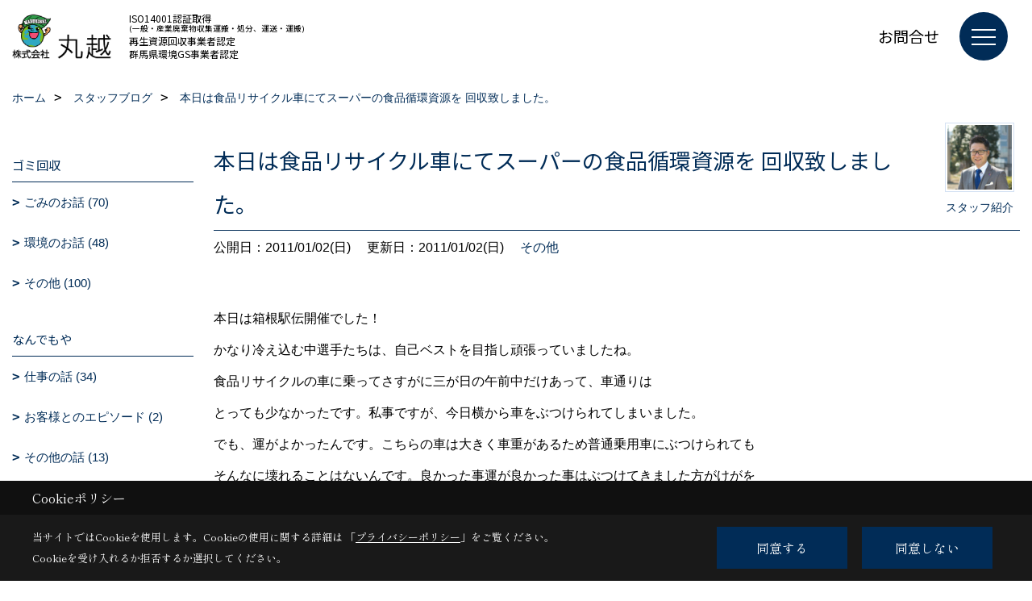

--- FILE ---
content_type: text/html; charset=UTF-8
request_url: https://www.n-marukoshi.com/co_diary/DeP20110102160114.html
body_size: 10891
content:
<!DOCTYPE html>
<html lang="ja">
<head prefix="og: http://ogp.me/ns# fb: http://ogp.me/ns/fb# article: http://ogp.me/ns/article#">
<script>if(self != top){window['ga-disable-G-3RHL0BWBMP'] = true;top.location=self.location;}</script>


<script>(function(w,d,s,l,i){w[l]=w[l]||[];w[l].push({'gtm.start':
new Date().getTime(),event:'gtm.js'});var f=d.getElementsByTagName(s)[0],
j=d.createElement(s),dl=l!='dataLayer'?'&l='+l:'';j.async=true;j.src=
'https://www.googletagmanager.com/gtm.js?id='+i+dl;f.parentNode.insertBefore(j,f);
})(window,document,'script','dataLayer','GTM-WFV3KF');</script>

<meta http-equiv="Content-Type" content="text/html; charset=utf-8">
<base href="https://www.n-marukoshi.com/">
<title>本日は食品リサイクル車にてスーパーの食品循環資源を
回収致しました。 群馬で不用品回収・ゴミ回収・産業廃棄物処理を扱う丸越のブログ</title>

<meta name="viewport" content="width=device-width,initial-scale=1">
<meta http-equiv="X-UA-Compatible" content="IE=edge">
<meta http-equiv="Expires" content="14400">
<meta name="format-detection" content="telephone=no">
<meta name="keywords" content="本日は食品リサイクル車にてスーパーの食品循環資源を
回収致しました。,ブログ,群馬,不用品回収,産業廃棄物処理,便利屋,訪問介護.丸越">
<meta name="description" content="本日は食品リサイクル車にてスーパーの食品循環資源を
回収致しました。 群馬の便利屋「丸越」のブログです。不用品回収、産業廃棄物処理の他、草刈り・害虫駆除、水回りのメンテナンスから、遺品整理・引越し・訪問介護など、様々な雑用・雑務の代行を承っております。">

<meta name="SKYPE_TOOLBAR" content="SKYPE_TOOLBAR_PARSER_COMPATIBLE">
<meta name="apple-mobile-web-app-title" content="株式会社 丸越">
<meta property="og:type" content="article" />
<meta property="og:url" content="https://www.n-marukoshi.com/co_diary/DeP20110102160114.html" />
<meta property="og:title" content="本日は食品リサイクル車にてスーパーの食品循環資源を
回収致しました。 群馬で不用品回収・ゴミ回収・産業廃棄物処理を扱う丸越のブログ" />
<meta property="og:description" content="本日は食品リサイクル車にてスーパーの食品循環資源を
回収致しました。 群馬の便利屋「丸越」のブログです。不用品回収、産業廃棄物処理の他、草刈り・害虫駆除、水回りのメンテナンスから、遺品整理・引越し・訪問介護など、様々な雑用・雑務の代行を承っております。" />
<meta property="og:image" content="https://www.n-marukoshi.com/assets/img/amp-default.png" />
<meta property="og:site_name" content="群馬で不用品回収・ゴミ回収・産業廃棄物処理などのご相談は丸越へ" />
<meta property="og:locale" content="ja_JP" />
<meta name="twitter:card" content="summary" />



<link rel="canonical" href="https://www.n-marukoshi.com/co_diary/DeP20110102160114.html">



<link rel="stylesheet" href="css/base.css?v=202601150146">
<link rel="stylesheet" href="assets/templates/css/site_design.css?v=202601150146">

<link rel="stylesheet" href="assets/css/swiper.min.css">
<link rel="stylesheet" href="css/as_co.css?202601150146">

<link rel="preconnect" href="https://fonts.googleapis.com">
<link rel="preconnect" href="https://fonts.gstatic.com" crossorigin>
<link href="https://fonts.googleapis.com/css2?family=Noto+Sans+JP&family=Shippori+Mincho&display=swap" rel="stylesheet">

<link rel="icon" href="https://www.n-marukoshi.com/favicon.ico">
<link rel="apple-touch-icon" href="https://www.n-marukoshi.com/assets/img/apple-touch-icon.png">

<script src="assets/js/jquery-2.2.4.min.js"></script>
<script defer>document.addEventListener('DOMContentLoaded', function(){const imagesDom = document.querySelectorAll('.rte_area img, .lazy img');imagesDom.forEach(img => {const width = img.getAttribute('width');const height = img.getAttribute('height');if (width && height) {img.style.aspectRatio = `${width} / ${height}`;}img.dataset.layzr = img.src;img.src = 'assets/img/blank.gif';});
});</script>


<script type="application/ld+json">{"@context": "http://schema.org","@type": "Organization","name": "株式会社 丸越","url": "https://www.n-marukoshi.com/","logo": "https://www.n-marukoshi.com/./assets/article_image_save/VOG20240926193730.png","image": "","address": {"@type": "PostalAddress","postalCode": "371-0032","addressCountry": "JP","addressRegion": "群馬県","addressLocality": "前橋市","streetAddress": "若宮町3-10-13"}}</script><script type="application/ld+json">{"@context": "http://schema.org","@type": "Article","headline": "本日は食品リサイクル車にてスーパーの食品循環資源を
回収致しました。 群馬で不用品回収・ゴミ回収・産業廃棄物処理を扱う丸越のブログ","url": "https://www.n-marukoshi.com/co_diary/DeP20110102160114.html","description": "本日は食品リサイクル車にてスーパーの食品循環資源を
回収致しました。 群馬の便利屋「丸越」のブログです。不用品回収、産業廃棄物処理の他、草刈り・害虫駆除、水回りのメンテナンスから、遺品整理・引越し・訪問介護など、様々な雑用・雑務の代行を承っております。","datePublished": "2011-01-02","dateModified": "2011-01-02","author": {"@type": "Organization","name": "株式会社 丸越"}}</script>
</head>

<body id="page57" class="normal">
<noscript><iframe src="https://www.googletagmanager.com/ns.html?id=GTM-WFV3KF" height="0" width="0" style="display:none;visibility:hidden"></iframe></noscript>
<a id="top" name="top"></a>

<header id="mainHeader" class="wbg">
<section id="header">

<div class="logo">
<a href="https://www.n-marukoshi.com/" id="logo"><img src="./assets/article_image_save/VOG20240926193730.png" alt="株式会社 丸越" width="400" height="185"></a>
<ul class="certification wf1">
<li>ISO14001認証取得<span>(一般・産業廃棄物収集運搬・処分、運送・運搬)</span></li>
<li>再生資源回収事業者認定</li>
<li>群馬県環境GS事業者認定</li>
</ul>
</div>
<div id="headBtns">
<ul class="flx">

<li class="btn02"><a class="wf1" href="toiawase/index.html" id="header_menu02">お問合せ</a></li>



</ul>
</div>
<div id="spbtn" class="spbtn bg"><div class="menu-button"><span class="tbn wbg"></span><span class="mbn wbg"></span><span class="bbn wbg"></span></div></div>
</section>

<nav id="navi">
<div class="inner">
<div class="navi">
<div id="gn1"><div class="bbc smn wf1">私たちについて</div><ul><li><a class="bc wf1" id="menu会社概要・沿革" href="co_navi/UaF20160614143745-14.html">・会社概要・沿革</a></li><li><a class="bc wf1" id="menu丸越の歩み" href="co_navi/wqv20160614143803-15.html">・丸越の歩み</a></li><li><a class="bc wf1" id="menu業務案内" href="co_navi/ZhN20160614143843-138.html">・業務案内</a></li><li><a class="bc wf1" id="menu対応可能エリア・アクセス" href="co_navi/IJO20160615184757-139.html">・対応可能エリア・アクセス</a></li><li><a class="bc wf1" id="menuブログ" href="co_diary.html">・ブログ</a></li><li><a class="bc wf1" id="menuよくあるご質問Q&A" href="co_navi/c/13/158/">・よくあるご質問Q&A</a></li><li><a class="bc wf1" id="menuスタッフ紹介" href="co_staff.html">・スタッフ紹介</a></li><li><a class="bc wf1" id="menu保有資格・許可" href="co_navi/phC20160614143901-141.html">・保有資格・許可</a></li><li><a class="bc wf1" id="menuプライバシーポリシー" href="co_navi/MNT20160614143911-142.html">・プライバシーポリシー</a></li><li><a class="bc wf1" id="menuリクルート" href="recruit/">・リクルート</a></li><li><a class="bc wf1" id="menuリンク集" href="co_navi/Ect20160616153552-152.html">・リンク集</a></li></ul></div><div id="gn2"><div class="bbc smn wf1">LINEで見積り依頼</div><ul><li><a class="bc wf1" id="menuLINEで見積り依頼" href="co_navi/16f6b687682f7cc325f6c93d3e82f765-209.html">・LINEで見積り依頼</a></li></ul></div><div id="gn3"><div class="bbc smn wf1">不要品回収</div><ul><li><a class="bc wf1" id="menu料金" href="co_navi/nEu20160614143346-112.html">・料金</a></li><li><a class="bc wf1" id="menu家庭の不用品" href="co_navi/SLh20160614143354-113.html">・家庭の不用品</a></li><li><a class="bc wf1" id="menu不用品回収ビフォーアフター" href="co_photo/c/174/175/">・不用品回収ビフォーアフター</a></li><li><a class="bc wf1" id="menu飲食店関係のゴミ" href="co_navi/Lno20160614143412-115.html">・飲食店関係のゴミ</a></li><li><a class="bc wf1" id="menu企業・コンビニ・工場関係のゴミ" href="co_navi/4b603d2124e8bd0b2365353dbf3ff672-116.html">・企業・コンビニ・工場関係のゴミ</a></li><li><a class="bc wf1" id="menu知っておきたいゴミの話" href="co_navi/Fxc20160614143433-117.html">・知っておきたいゴミの話</a></li><li><a class="bc wf1" id="menu丸越のゴミ収集の特徴" href="co_navi/Zup20160614143446-118.html">・丸越のゴミ収集の特徴</a></li><li><a class="bc wf1" id="menuプロフェッショナル丸越　「ゴミ収集」編" href="co_navi/HvI20160614143456-119.html">・プロフェッショナル丸越　「ゴミ収集」編</a></li><li><a class="bc wf1" id="menuお客様インタビュー" href="co_navi/SGi20160614143506-120.html">・お客様インタビュー</a></li></ul></div><div id="gn4"><div class="bbc smn wf1">遺品整理</div><ul><li><a class="bc wf1" id="menu遺品整理" href="co_navi/xch20160614143524-122.html">・遺品整理</a></li></ul></div><div id="gn5"><div class="bbc smn wf1">暮らしお手伝い</div><ul><li><a class="bc wf1" id="menu料金" href="co_navi/iBX20160614143532-125.html">・料金</a></li><li><a class="bc wf1" id="menu引越し・運送" href="co_navi/OgA20160614143541-126.html">・引越し・運送</a></li><li><a class="bc wf1" id="menuハウスクリーニング" href="co_navi/ojt20160614143549-127.html">・ハウスクリーニング</a></li><li><a class="bc wf1" id="menu暮らし廻り全般" href="co_navi/qfK20160614143558-128.html">・暮らし廻り全般</a></li><li><a class="bc wf1" id="menu便利屋、どこで選ぶ？" href="co_navi/zej20160614143615-129.html">・便利屋、どこで選ぶ？</a></li><li><a class="bc wf1" id="menuプロフェッショナル丸越　「なんでもや」編" href="co_navi/c/124/130/">・プロフェッショナル丸越　「なんでもや」編</a></li><li><a class="bc wf1" id="menuお客様インタビュー" href="co_navi/reX20160614143641-131.html">・お客様インタビュー</a></li></ul></div><div id="gn6"><div class="bbc smn wf1">訪問介護</div><ul><li><a class="bc wf1" id="menu料金" href="co_navi/XsE20160614143658-133.html">・料金</a></li><li><a class="bc wf1" id="menu訪問介護" href="co_navi/jqI20160614143719-135.html">・訪問介護</a></li><li><a class="bc wf1" id="menu介護タクシー" href="co_navi/WSG20160614143727-136.html">・介護タクシー</a></li><li><a class="bc wf1" id="menu丸越の介護" href="co_navi/TnZ20160614143737-137.html">・丸越の介護</a></li></ul></div><div id="gn7"><div class="bbc smn wf1">実績</div><ul><li><a class="bc wf1" id="menuビフォーアフター" href="co_photo.html">・ビフォーアフター</a></li><li><a class="bc wf1" id="menuお客様の声 一覧" href="co_visit.html">・お客様の声 一覧</a></li></ul></div>
</div>

<div class="infoBox">
<div class="btn">
<ul>
<li class="btn01"><a class="wf1 wbc bg"  href="toiawase/index.html" id="btn_menu01">お問合せ</a></li>
<li class="btn02"><a class="wf1 wbc sbg" href="co_navi/4b603d2124e8bd0b2365353dbf3ff672-144.html" id="btn_menu02">はじめての方へ</a></li>

</ul>
</div>
<div class="tel wf1 fwb">tel.<a href="tel:027-231-0709" id="menu_tel">027-231-0709</a></div>
<div class="info">[営業時間]　8:30～17:30<br>[定休日]　年中無休</div>
<aside class="snsBox">
<ul class="flx">
<li><a href="https://www.facebook.com/%E6%A0%AA%E5%BC%8F%E4%BC%9A%E7%A4%BE-%E4%B8%B8%E8%B6%8A-337410046372566/" target="_blank"><img src="./assets/article_image_save/OZu20241028102139r.png" alt="Facebook" width="30" height="30"></a></li></ul>
</aside>

</div>
</div>
</nav>

</header>


<main id="wrapper">
<article>


<section id="contents" class="clf">


<div id="breadCrumbs" class="clearfix">
<ul itemscope itemtype="http://schema.org/BreadcrumbList">
<li itemprop="itemListElement" itemscope itemtype="http://schema.org/ListItem"><a href="https://www.n-marukoshi.com/" itemprop="item"><span itemprop="name">ホーム</span></a><meta itemprop="position" content="1" /></li>
<li itemprop="itemListElement" itemscope itemtype="http://schema.org/ListItem"><a href="https://www.n-marukoshi.com/co_diary.html" itemprop="item"><span itemprop="name">スタッフブログ</span></a><meta itemprop="position" content="2" /></li>
<li itemprop="itemListElement" itemscope itemtype="http://schema.org/ListItem"><a href="/co_diary/DeP20110102160114.html" itemprop="item">
<span itemprop="name">本日は食品リサイクル車にてスーパーの食品循環資源を
回収致しました。</span></a><meta itemprop="position" content="4" /></li>
</ul>
</div>


<div id="mainCont">

<div class="articlePager sp">
<ul>
<li class="prev"><a href="co_diary/Tqc20110104061742.html">前の記事</a></li>
<li class="list"><a href="co_diary/c/1/4/">一覧</a></li>
<li class="next"><a href="co_diary/HQA20110102154805.html">次の記事</a></li>
</ul>
</div>


<div id="articleTitle" class="diary">
<a class="thumb" href="/co_staff/c/52/54/"><img src="./assets/article_image_save/lrQ20160719163708a.jpg" width="80" height="80" alt="堀越正和">
<span>スタッフ紹介</span>
</a>
<h1 class="wf1 tbc bdb solid lbl">本日は食品リサイクル車にてスーパーの食品循環資源を
回収致しました。</h1>
<div class="info">
<span>公開日：2011/01/02(日)</span>
<span>更新日：2011/01/02(日)</span>
<a href="co_diary/c/1/4/">その他</a></div>
</div>


<div class="rte_area">
<p>本日は箱根駅伝開催でした！</p>
<p>かなり冷え込む中選手たちは、自己ベストを目指し頑張っていましたね。</p>
<p>食品リサイクルの車に乗ってさすがに三が日の午前中だけあって、車通りは</p>
<p>とっても少なかったです。私事ですが、今日横から車をぶつけられてしまいました。</p>
<p>でも、運がよかったんです。こちらの車は大きく車重があるため普通乗用車にぶつけられても</p>
<p>そんなに壊れることはないんです。良かった事運が良かった事はぶつけてきました方がけがを</p>
<p>されなかった事です。本当によかった。もう一つはこちらのタイヤにぶつかって仕事が続行出来た事でした。</p>
<p>残念なことはぶつけてきた車が、レッカーで運ばれてしまった事です。</p>
<p>もし、このくらいすごい事故であれば、もし私が塵芥車でぶつけていたら・・・・・と本当に脊筋が凍る思いでした。</p>
<p>車を使う時やはり最新の注意が必要だなっとつくづく思い知らされました。</p>
<p>丸越　堀越　正和</p>

</div>

<div class="articlePager">
<ul>
<li class="prev"><a href="co_diary/Tqc20110104061742.html">前の記事</a></li>
<li class="list"><a href="co_diary/c/1/4/">一覧</a></li>
<li class="next"><a href="co_diary/HQA20110102154805.html">次の記事</a></li>
</ul>
</div>


<aside id="article_list" class="bg4">
<h2 class="wf1 tbc">記事一覧</h2>
<ul>
<li class="wbg"><a href="co_diary/3a9dc23b2df40f6f90596aa7168e4ff4.html"><span class="date bc2">25/06/04</span><span class="pt">6月になって</span></a></li>
<li class="wbg"><a href="co_diary/451c9c6d6f149aee912c167909d2401a.html"><span class="date bc2">25/02/12</span><span class="pt">春に向けた準備</span></a></li>
<li class="wbg"><a href="co_diary/717d1c64df21f96ccd40d73d65467596.html"><span class="date bc2">25/02/06</span><span class="pt">リユース品是非エコモンスターへ</span></a></li>
<li class="wbg"><a href="co_diary/b9aebe0bc7efa4d86928492f79a3d84e.html"><span class="date bc2">25/02/05</span><span class="pt">笑顔の日</span></a></li>
<li class="wbg"><a href="co_diary/c101283e21218ccb48c54cd4065c3d4e.html"><span class="date bc2">25/02/04</span><span class="pt">節分が一日早かったですね</span></a></li>
<li class="wbg"><a href="co_diary/cd332a99606ab69b48b7f7c7d9757083.html"><span class="date bc2">25/01/31</span><span class="pt">愛妻の日</span></a></li>
<li class="wbg"><a href="co_diary/168b57058383d51eb238615e935ca578.html"><span class="date bc2">25/01/30</span><span class="pt">3分間電話の日</span></a></li>
<li class="wbg"><a href="co_diary/8345db52324c1dcfb1fecbad790999c6.html"><span class="date bc2">25/01/29</span><span class="pt">昭和基地開設記念日</span></a></li>
<li class="wbg"><a href="co_diary/a742611d34d8e9b9d5ae4ede5d7be44e.html"><span class="date bc2">25/01/28</span><span class="pt">コピーライターの日</span></a></li>
<li class="wbg"><a href="co_diary/1740fa136345bc795cc5b5d192cff8ee.html"><span class="date bc2">25/01/27</span><span class="pt">国旗制定記念日</span></a></li>
</ul>
</aside>

<form name="pager_form" method="GET" action=""><input type="hidden" name="current" value="1"/></form>
<div class="pager">
<p class="currentPage tac bc2">1ページ&nbsp;（全31ページ中）</p>
<ul>
<li class="first"><a ></a></li>
<li class="prev"><a ></a></li>
<li class="page"><a class="current wbc bg">1</a></li>
<li class="page"><a href="javascript:fnPagerMove('2')">2</a></li>
<li class="page"><a href="javascript:fnPagerMove('3')">3</a></li>
<li class="page"><a href="javascript:fnPagerMove('4')">4</a></li>
<li class="page"><a href="javascript:fnPagerMove('5')">5</a></li>
<li class="page"><a href="javascript:fnPagerMove('6')">6</a></li>
<li class="next"><a href="javascript:fnPagerMove('2');"></a></li>
<li class="last"><a href="javascript:fnPagerMove('31')"></a></li>
</ul>
</div>


</div>


<aside id="side_menu_diary">

<div id="dCatList">
<h2 class="wf1 tbc bdb solid bbl">ゴミ回収</h2>
<ul class="cate_sub">
<li><a href="co_diary/c/1/2/">ごみのお話 (70)</a></li><li><a href="co_diary/c/1/3/">環境のお話 (48)</a></li><li><a href="co_diary/c/1/4/">その他 (100)</a></li></ul>
<h2 class="wf1 tbc bdb solid bbl">なんでもや</h2>
<ul class="cate_sub">
<li><a href="co_diary/c/5/6/">仕事の話 (34)</a></li><li><a href="co_diary/c/5/7/">お客様とのエピソード (2)</a></li><li><a href="co_diary/c/5/60/">その他の話 (13)</a></li></ul>
<h2 class="wf1 tbc bdb solid bbl">訪問介護</h2>
<ul class="cate_sub">
<li><a href="co_diary/c/47/48/">介護のお話 (3)</a></li><li><a href="co_diary/c/47/49/">お客様とのエピソード (0)</a></li></ul>
<h2 class="wf1 tbc bdb solid bbl">従業員のひとりごと</h2>
<ul class="cate_sub">
<li><a href="co_diary/c/65/66/">ひとりごと (56)</a></li></ul>
<h2 class="wf1 tbc bdb solid bbl">リユースリサイクル品について</h2>
<ul class="cate_sub">
<li><a href="co_diary/c/210/211/">買取や商品在庫処分 (7)</a></li></ul>
</div>


<div id="calendar" class="bg2">
<h2 class="wf1 bc2 tac bdb solid bbl">2026年01月</h2>
<table class="bc2">
<thead><tr><th>日</th><th>月</th><th>火</th><th>水</th><th>木</th><th>金</th><th>土</th></tr></thead>
<tbody>
<tr>
<td>&nbsp;</td>
<td>&nbsp;</td>
<td>&nbsp;</td>
<td>&nbsp;</td>
<td>1</td>
<td>2</td>
<td>3</td>
</tr>
<tr>
<td>4</td>
<td>5</td>
<td>6</td>
<td>7</td>
<td>8</td>
<td>9</td>
<td>10</td>
</tr>
<tr>
<td>11</td>
<td>12</td>
<td>13</td>
<td>14</td>
<td>15</td>
<td>16</td>
<td>17</td>
</tr>
<tr>
<td>18</td>
<td>19</td>
<td>20</td>
<td>21</td>
<td>22</td>
<td>23</td>
<td>24</td>
</tr>
<tr>
<td>25</td>
<td>26</td>
<td>27</td>
<td>28</td>
<td>29</td>
<td>30</td>
<td>31</td>
</tr>
</tbody>
</table>
<div class="clearfix np bdt solid bbl"><a class="prev" href="co_diary/calender/202512.html">前月</a><a class="next" href="co_diary/calender/202602.html">翌月</a></div>
</div>



<div id="archiveBox">
<h2 class="wf1 tbc bdb solid bbl">アーカイブ</h2>
<form name="archive" method="POST" action="">
<select name="number" id="number_select" onchange="document.location=form.number.options[form.number.selectedIndex].value;">
<option selected="selected">月別で見る</option>
<option value="co_diary/calender/202506.html"><a href="co_diary/calender/202506.html">2025年06月(1 件)</a></option>
<option value="co_diary/calender/202502.html"><a href="co_diary/calender/202502.html">2025年02月(4 件)</a></option>
<option value="co_diary/calender/202501.html"><a href="co_diary/calender/202501.html">2025年01月(25 件)</a></option>
<option value="co_diary/calender/202412.html"><a href="co_diary/calender/202412.html">2024年12月(9 件)</a></option>
<option value="co_diary/calender/202411.html"><a href="co_diary/calender/202411.html">2024年11月(1 件)</a></option>
<option value="co_diary/calender/202410.html"><a href="co_diary/calender/202410.html">2024年10月(7 件)</a></option>
<option value="co_diary/calender/202009.html"><a href="co_diary/calender/202009.html">2020年09月(1 件)</a></option>
<option value="co_diary/calender/202005.html"><a href="co_diary/calender/202005.html">2020年05月(1 件)</a></option>
<option value="co_diary/calender/202001.html"><a href="co_diary/calender/202001.html">2020年01月(1 件)</a></option>
<option value="co_diary/calender/201910.html"><a href="co_diary/calender/201910.html">2019年10月(2 件)</a></option>
<option value="co_diary/calender/201907.html"><a href="co_diary/calender/201907.html">2019年07月(1 件)</a></option>
<option value="co_diary/calender/201904.html"><a href="co_diary/calender/201904.html">2019年04月(1 件)</a></option>
<option value="co_diary/calender/201807.html"><a href="co_diary/calender/201807.html">2018年07月(1 件)</a></option>
<option value="co_diary/calender/201712.html"><a href="co_diary/calender/201712.html">2017年12月(1 件)</a></option>
<option value="co_diary/calender/201708.html"><a href="co_diary/calender/201708.html">2017年08月(1 件)</a></option>
<option value="co_diary/calender/201703.html"><a href="co_diary/calender/201703.html">2017年03月(1 件)</a></option>
<option value="co_diary/calender/201612.html"><a href="co_diary/calender/201612.html">2016年12月(2 件)</a></option>
<option value="co_diary/calender/201611.html"><a href="co_diary/calender/201611.html">2016年11月(2 件)</a></option>
<option value="co_diary/calender/201610.html"><a href="co_diary/calender/201610.html">2016年10月(3 件)</a></option>
<option value="co_diary/calender/201609.html"><a href="co_diary/calender/201609.html">2016年09月(1 件)</a></option>
<option value="co_diary/calender/201608.html"><a href="co_diary/calender/201608.html">2016年08月(1 件)</a></option>
<option value="co_diary/calender/201607.html"><a href="co_diary/calender/201607.html">2016年07月(2 件)</a></option>
<option value="co_diary/calender/201603.html"><a href="co_diary/calender/201603.html">2016年03月(1 件)</a></option>
<option value="co_diary/calender/201512.html"><a href="co_diary/calender/201512.html">2015年12月(2 件)</a></option>
<option value="co_diary/calender/201509.html"><a href="co_diary/calender/201509.html">2015年09月(1 件)</a></option>
<option value="co_diary/calender/201505.html"><a href="co_diary/calender/201505.html">2015年05月(1 件)</a></option>
<option value="co_diary/calender/201502.html"><a href="co_diary/calender/201502.html">2015年02月(1 件)</a></option>
<option value="co_diary/calender/201501.html"><a href="co_diary/calender/201501.html">2015年01月(1 件)</a></option>
<option value="co_diary/calender/201412.html"><a href="co_diary/calender/201412.html">2014年12月(1 件)</a></option>
<option value="co_diary/calender/201411.html"><a href="co_diary/calender/201411.html">2014年11月(2 件)</a></option>
<option value="co_diary/calender/201410.html"><a href="co_diary/calender/201410.html">2014年10月(2 件)</a></option>
<option value="co_diary/calender/201409.html"><a href="co_diary/calender/201409.html">2014年09月(3 件)</a></option>
<option value="co_diary/calender/201408.html"><a href="co_diary/calender/201408.html">2014年08月(2 件)</a></option>
<option value="co_diary/calender/201407.html"><a href="co_diary/calender/201407.html">2014年07月(4 件)</a></option>
<option value="co_diary/calender/201403.html"><a href="co_diary/calender/201403.html">2014年03月(1 件)</a></option>
<option value="co_diary/calender/201401.html"><a href="co_diary/calender/201401.html">2014年01月(1 件)</a></option>
<option value="co_diary/calender/201312.html"><a href="co_diary/calender/201312.html">2013年12月(2 件)</a></option>
<option value="co_diary/calender/201307.html"><a href="co_diary/calender/201307.html">2013年07月(2 件)</a></option>
<option value="co_diary/calender/201306.html"><a href="co_diary/calender/201306.html">2013年06月(4 件)</a></option>
<option value="co_diary/calender/201304.html"><a href="co_diary/calender/201304.html">2013年04月(1 件)</a></option>
<option value="co_diary/calender/201303.html"><a href="co_diary/calender/201303.html">2013年03月(1 件)</a></option>
<option value="co_diary/calender/201302.html"><a href="co_diary/calender/201302.html">2013年02月(1 件)</a></option>
<option value="co_diary/calender/201301.html"><a href="co_diary/calender/201301.html">2013年01月(1 件)</a></option>
<option value="co_diary/calender/201212.html"><a href="co_diary/calender/201212.html">2012年12月(2 件)</a></option>
<option value="co_diary/calender/201211.html"><a href="co_diary/calender/201211.html">2012年11月(1 件)</a></option>
<option value="co_diary/calender/201210.html"><a href="co_diary/calender/201210.html">2012年10月(7 件)</a></option>
<option value="co_diary/calender/201207.html"><a href="co_diary/calender/201207.html">2012年07月(1 件)</a></option>
<option value="co_diary/calender/201204.html"><a href="co_diary/calender/201204.html">2012年04月(1 件)</a></option>
<option value="co_diary/calender/201203.html"><a href="co_diary/calender/201203.html">2012年03月(1 件)</a></option>
<option value="co_diary/calender/201202.html"><a href="co_diary/calender/201202.html">2012年02月(1 件)</a></option>
<option value="co_diary/calender/201112.html"><a href="co_diary/calender/201112.html">2011年12月(2 件)</a></option>
<option value="co_diary/calender/201109.html"><a href="co_diary/calender/201109.html">2011年09月(2 件)</a></option>
<option value="co_diary/calender/201107.html"><a href="co_diary/calender/201107.html">2011年07月(1 件)</a></option>
<option value="co_diary/calender/201106.html"><a href="co_diary/calender/201106.html">2011年06月(2 件)</a></option>
<option value="co_diary/calender/201105.html"><a href="co_diary/calender/201105.html">2011年05月(2 件)</a></option>
<option value="co_diary/calender/201104.html"><a href="co_diary/calender/201104.html">2011年04月(1 件)</a></option>
<option value="co_diary/calender/201103.html"><a href="co_diary/calender/201103.html">2011年03月(11 件)</a></option>
<option value="co_diary/calender/201102.html"><a href="co_diary/calender/201102.html">2011年02月(29 件)</a></option>
<option value="co_diary/calender/201101.html"><a href="co_diary/calender/201101.html">2011年01月(36 件)</a></option>
<option value="co_diary/calender/201012.html"><a href="co_diary/calender/201012.html">2010年12月(15 件)</a></option>
<option value="co_diary/calender/201011.html"><a href="co_diary/calender/201011.html">2010年11月(2 件)</a></option>
<option value="co_diary/calender/201010.html"><a href="co_diary/calender/201010.html">2010年10月(2 件)</a></option>
<option value="co_diary/calender/201009.html"><a href="co_diary/calender/201009.html">2010年09月(6 件)</a></option>
<option value="co_diary/calender/201008.html"><a href="co_diary/calender/201008.html">2010年08月(4 件)</a></option>
<option value="co_diary/calender/201007.html"><a href="co_diary/calender/201007.html">2010年07月(3 件)</a></option>
<option value="co_diary/calender/201006.html"><a href="co_diary/calender/201006.html">2010年06月(4 件)</a></option>
<option value="co_diary/calender/201005.html"><a href="co_diary/calender/201005.html">2010年05月(7 件)</a></option>
<option value="co_diary/calender/201004.html"><a href="co_diary/calender/201004.html">2010年04月(11 件)</a></option>
<option value="co_diary/calender/201003.html"><a href="co_diary/calender/201003.html">2010年03月(31 件)</a></option>
<option value="co_diary/calender/201002.html"><a href="co_diary/calender/201002.html">2010年02月(19 件)</a></option>
</select>
</form>
</div>



<div id="spCat">
<form>
<select name="category" onchange="document.location=form.category.options[form.category.selectedIndex].value;">
<option selected="selected">ゴミ回収</option>
<option value="co_diary/c/1/2/">ごみのお話(70)<option value="co_diary/c/1/3/">環境のお話(48)<option value="co_diary/c/1/4/">その他(100)</select>
</form>
<form>
<select name="category" onchange="document.location=form.category.options[form.category.selectedIndex].value;">
<option selected="selected">なんでもや</option>
<option value="co_diary/c/5/6/">仕事の話(34)<option value="co_diary/c/5/7/">お客様とのエピソード(2)<option value="co_diary/c/5/60/">その他の話(13)</select>
</form>
<form>
<select name="category" onchange="document.location=form.category.options[form.category.selectedIndex].value;">
<option selected="selected">訪問介護</option>
<option value="co_diary/c/47/48/">介護のお話(3)<option value="co_diary/c/47/49/">お客様とのエピソード(0)</select>
</form>
<form>
<select name="category" onchange="document.location=form.category.options[form.category.selectedIndex].value;">
<option selected="selected">従業員のひとりごと</option>
<option value="co_diary/c/65/66/">ひとりごと(56)</select>
</form>
<form>
<select name="category" onchange="document.location=form.category.options[form.category.selectedIndex].value;">
<option selected="selected">リユースリサイクル品について</option>
<option value="co_diary/c/210/211/">買取や商品在庫処分(7)</select>
</form>
</div>
</aside>

</section>
</article>
</main>

<footer class="wbg">

<section id="companyInfo" class="inner">
<aside class="snsBox">
<ul class="flx">
<li><a href="https://www.facebook.com/%E6%A0%AA%E5%BC%8F%E4%BC%9A%E7%A4%BE-%E4%B8%B8%E8%B6%8A-337410046372566/" target="_blank"><img src="./assets/article_image_save/OZu20241028102139r.png" alt="Facebook" width="30" height="30"></a></li></ul>
</aside>


<p>
株式会社 丸越<br>
〒371-0032　<br class="sp">
群馬県前橋市若宮町3-10-13　<br class="tb">
TEL：<a href="tel:027-231-0709" id="footer_tel1">027-231-0709</a>　<br class="sp">
FAX：027-234-2066<br>
＜営業時間＞8:30～17:30　<br class="sp">
＜定休日＞年中無休
</p>















<div class="otherLink"><a href="sitemap.html" id="footer_sitemap" class="arrow">サイトマップ</a></div>

</section>
<section id="copyBox" class="sbg wbc"><div class="inner">Copyright (c) MARUKOSHI Co. All Rights Reserved.<br><span class="separator"> | </span>Produced by <a class="wbc" href="https://www.goddess-c.com/" target="_blank">ゴデスクリエイト</a></div></section>
<section id="footer_link" class="wbg">
<div class="inner clf">
<div class="telInfo">
<div class="fd01">
<div class="telicon"><svg version="1.1" xmlns="http://www.w3.org/2000/svg" xmlns:xlink="http://www.w3.org/1999/xlink" x="0px" y="0px" width="30px" height="30px" viewBox="2.5 18.5 30 30" enable-background="new 2.5 18.5 30 30" xml:space="preserve"><path d="M18.918,34.674c-0.809,1.379-1.676,2.342-2.609,2.95c-0.875,0.534,0,0-1.572-0.935c-0.246-0.15-0.707-0.354-0.854-0.107l-2.305,3.928c-0.19,0.32-0.022,0.615,0.522,0.963c2.592,1.635,6.643-0.646,9.324-5.213c2.684-4.57,2.783-9.349,0.189-10.988c-0.547-0.347-0.881-0.36-1.066-0.043l-2.305,3.93c-0.146,0.242,0.24,0.578,0.48,0.738c1.524,1.021,1.58-0.037,1.524,1.021C20.156,32.057,19.727,33.296,18.918,34.674z"/></svg>
</div>
<span class="tlb wf1">027-231-0709</span>
</div>
<div class="fd02 bc2 wf1">受付／8:30～17:30　定休日／年中無休</div>
</div>
<ul>
<li class="fc"><a class="wf1 wbc bg" href="toiawase/index.html" id="footer_menu01">お問合せ</a></li>



<li id="f_tel"><a class="wf1 wbc bg" href="tel:027-231-0709" id="footer_tel_button">電話</a></li>
</ul>
</div>
</section>

</footer>





<div id="pageTop"><a href="#top" id="page_top"><?xml version="1.0" encoding="utf-8"?>
<!-- Generator: Adobe Illustrator 16.0.0, SVG Export Plug-In . SVG Version: 6.00 Build 0)  -->
<!DOCTYPE svg PUBLIC "-//W3C//DTD SVG 1.1//EN" "http://www.w3.org/Graphics/SVG/1.1/DTD/svg11.dtd">
<svg version="1.1" id="pagetop" xmlns="http://www.w3.org/2000/svg" xmlns:xlink="http://www.w3.org/1999/xlink" x="0px" y="0px" width="60px" height="60px" viewBox="0 0 60 60" enable-background="new 0 0 60 60" xml:space="preserve">
<circle id="bg" opacity="0.5" cx="30" cy="30" r="30"/>
<g id="arrow">
<rect x="18" y="21" fill="#FFFFFF" width="24" height="2"/>
<polyline fill="none" stroke="#FFFFFF" stroke-width="2" stroke-linecap="round" stroke-linejoin="round" stroke-miterlimit="10" points="41,38 30,27 19,38 "/>
</g>
</svg>
</a></div>
<aside id="ckb" class="wf2 wbg"><div class="ckb-header"><h3 class="wbc">Cookieポリシー</h3></div><div class="ckb-content"><div class="inner"><div class="cp-text wbc">当サイトではCookieを使用します。<br class="sp">Cookieの使用に関する詳細は 「<a class="wbc" href="co_navi/MNT20160614143911-142.html" target="_blank">プライバシーポリシー</a>」をご覧ください。<br>Cookieを受け入れるか拒否するか選択してください。</div><div class="cp-consent"><div class="cp-agree bg wbc">同意する</div><div class="cp-reject bg wbc">同意しない</div></div></div></div></aside>

<script src="assets/js/swiper-bundle.min.js"></script>

<script src="assets/js/layzr.min.js" defer></script>
<script src="assets/js/lightbox-2.6.min.js"></script>
<script src="assets/js/pager.js"></script>
<script async>
window.onload = function() {
var layzr = new Layzr({container: null,attr: 'data-layzr',retinaAttr: 'data-layzr-retina',bgAttr: 'data-layzr-bg',hiddenAttr: 'data-layzr-hidden',threshold: 0,callback: null});
$('link[rel="subresource"]').attr('rel', 'stylesheet');

}

$(function(){
var topBtn=$('#pageTop');
topBtn.hide();
if($('#footer_link').length){var fmn=$('#footer_link');fmn.hide();}
$(window).scroll(function(){if($(this).scrollTop()> 100){
topBtn.fadeIn();
if($('#footer_link').length){fmn.fadeIn();}
}else{
topBtn.fadeOut();
if($('#footer_link').length){fmn.fadeOut();}
};
});
topBtn.click(function(){$('body,html').animate({scrollTop: 0},1000);return false;});

var obj=$('#iframe');
obj.on('load',function(){var off=$('body').offset();$('body,html').animate({scrollTop: off.top,scrollLeft: off.left},0);});
});


$(".menu-button").click(function(){
var hdh = document.getElementById("header").offsetHeight;
$(this).toggleClass("active");
$("#navi").slideToggle("500");
$("#navi").css("top", hdh + "px");
$("#navi").css("max-height","calc(100svh - " + hdh + "px)");
});


$(function(){resizeWindow();});
window.addEventListener('resize', resizeWindow);

function resizeWindow(){
var hh = document.getElementById("mainHeader").offsetHeight;
var wrap = document.getElementById("wrapper");
var wide = document.getElementById("wide");

if(document.getElementById("mainBox") == null){wrap.style.paddingTop = hh + "px";}


}

$(window).on('load', function() {const headerHeight = $('header').outerHeight();const url = $(location).attr('href');if (url.indexOf("#") != -1) {const anchor = url.split("#"),targetId = anchor[anchor.length - 1];const target = $('#' + targetId);if (target.length) {const position = Math.floor(target.offset().top) - headerHeight;$("html, body").animate({ scrollTop: position }, 500);}}$('a[href*="#"]').on('click', function(event) {const href = $(this).attr('href');const anchor = href.split("#")[1];if (anchor) {const target = $('#' + anchor);if (target.length) {event.preventDefault();const position = Math.floor(target.offset().top) - headerHeight;$("html, body").animate({ scrollTop: position }, 500);}}});});

</script>

<script>
// トリガー取得
const scrollTrigger = document.querySelectorAll('.js-scroll-trigger');

// aimation呼び出し
if (scrollTrigger.length) {
    scrollAnimation(scrollTrigger);
}

// aimation関数
function scrollAnimation(trigger) {
    window.addEventListener('scroll', function () {
        for (var i = 0; i < trigger.length; i++) {
            let position = trigger[i].getBoundingClientRect().top,
                scroll = window.pageYOffset || document.documentElement.scrollTop,
                offset = position + scroll,
                windowHeight = window.innerHeight;

            if (scroll > offset - windowHeight + 200) {
                trigger[i].classList.add('started');
            }
        }
    });
}
</script>




<script async src="//www.instagram.com/embed.js"></script>

<script type="text/javascript">
const popup = document.getElementById('ckb');
const cookieAgree = document.querySelector('.cp-agree');
const cookieReject = document.querySelector('.cp-reject');
const rejectFlag = sessionStorage.getItem('Reject-Flag') === 'true'; // 明示的に文字列として比較
const cookieData = document.cookie;
let acceptFlag = false;

// Cookieデータを確認し、`robotama-cookie`があるかチェック
const cookieDataList = cookieData.split('; ');
for (const cookie of cookieDataList) {
  const [key, value] = cookie.split('=');
  if (key === 'robotama-cookie') {
    acceptFlag = true;
  }
}

// 拒否フラグも同意フラグもない場合のみバナーを表示
if (!rejectFlag && !acceptFlag) {
  PopupDisplay();
}

function PopupDisplay() {
  popup.style.display = 'block';
}

function PopupClose() {
  popup.style.display = 'none';
}

// 30日後の有効期限を設定
function SetCookie() {
  const expireDate = new Date();
  expireDate.setDate(expireDate.getDate() + 30); // 現在の日付に30日を加算
  document.cookie = `robotama-cookie=robotama-read; expires=${expireDate.toUTCString()}; path=/`;
}

// Cookie削除ロジック（ドメインごとに削除対応）
function DeleteAllCookie() {
  document.cookie.split(';').forEach((cookie) => {
    const [key] = cookie.split('=');
    document.cookie = `${key}=; max-age=0; path=/`;
  });
}

// 同意ボタンのクリックイベント
cookieAgree.addEventListener('click', () => {
  SetCookie();
  PopupClose();
});

// 拒否ボタンのクリックイベント
cookieReject.addEventListener('click', () => {
  sessionStorage.setItem('Reject-Flag', 'true'); // フラグを文字列で保存
  DeleteAllCookie();
  PopupClose();
});
</script>

</body>
</html>

--- FILE ---
content_type: text/css
request_url: https://www.n-marukoshi.com/assets/templates/css/site_design.css?v=202601150146
body_size: 1181
content:
.rte_area h2{font-size:25px;}
.rte h2{font-size:25px;}
#tinymce h2{font-size:25px;}
.rte_area h2{color:#012c57;}
.rte h2{color:#012c57;}
#tinymce h2{color:#012c57;}
.rte_area h2{padding:0px 0px 0px 0px;}
.rte h2{padding:0px 0px 0px 0px;}
#tinymce h2{padding:0px 0px 0px 0px;}
.rte_area h2{border-style:none;}
.rte h2{border-style:none;}
#tinymce h2{border-style:none;}
.rte_area h2{border-width:0px 0px 0px 0px;}
.rte h2{border-width:0px 0px 0px 0px;}
#tinymce h2{border-width:0px 0px 0px 0px;}
.rte_area h2{border-color:#000000;}
.rte h2{border-color:#000000;}
#tinymce h2{border-color:#000000;}
.rte_area h2{background-position:left top;}
.rte h2{background-position:left top;}
#tinymce h2{background-position:left top;}
.rte_area h3{font-size:25px;}
.rte h3{font-size:25px;}
#tinymce h3{font-size:25px;}
.rte_area h3{color:#000000;}
.rte h3{color:#000000;}
#tinymce h3{color:#000000;}
.rte_area h3{padding:0px 0px 3px 0px;}
.rte h3{padding:0px 0px 3px 0px;}
#tinymce h3{padding:0px 0px 3px 0px;}
.rte_area h3{border-style:solid;}
.rte h3{border-style:solid;}
#tinymce h3{border-style:solid;}
.rte_area h3{border-width:0px 0px 6px 0px;}
.rte h3{border-width:0px 0px 6px 0px;}
#tinymce h3{border-width:0px 0px 6px 0px;}
.rte_area h3{border-color:#ffec00;}
.rte h3{border-color:#ffec00;}
#tinymce h3{border-color:#ffec00;}
.rte_area h3{background-position:left top;}
.rte h3{background-position:left top;}
#tinymce h3{background-position:left top;}
.rte_area h4{font-size:24px;}
.rte h4{font-size:24px;}
#tinymce h4{font-size:24px;}
.rte_area h4{color:#e92214;}
.rte h4{color:#e92214;}
#tinymce h4{color:#e92214;}
.rte_area h4{padding:0px 0px 0px 0px;}
.rte h4{padding:0px 0px 0px 0px;}
#tinymce h4{padding:0px 0px 0px 0px;}
.rte_area h4{border-style:none;}
.rte h4{border-style:none;}
#tinymce h4{border-style:none;}
.rte_area h4{border-width:0px 0px 0px 0px;}
.rte h4{border-width:0px 0px 0px 0px;}
#tinymce h4{border-width:0px 0px 0px 0px;}
.rte_area h4{border-color:#000000;}
.rte h4{border-color:#000000;}
#tinymce h4{border-color:#000000;}
.rte_area h4{background-position:left top;}
.rte h4{background-position:left top;}
#tinymce h4{background-position:left top;}
.rte_area h5{font-size:22px;}
.rte h5{font-size:22px;}
#tinymce h5{font-size:22px;}
.rte_area h5{color:#000000;}
.rte h5{color:#000000;}
#tinymce h5{color:#000000;}
.rte_area h5{padding:0px 0px 0px 0px;}
.rte h5{padding:0px 0px 0px 0px;}
#tinymce h5{padding:0px 0px 0px 0px;}
.rte_area h5{border-style:none;}
.rte h5{border-style:none;}
#tinymce h5{border-style:none;}
.rte_area h5{border-width:0px 0px 0px 0px;}
.rte h5{border-width:0px 0px 0px 0px;}
#tinymce h5{border-width:0px 0px 0px 0px;}
.rte_area h5{border-color:#000000;}
.rte h5{border-color:#000000;}
#tinymce h5{border-color:#000000;}
.rte_area h5{background-position:left top;}
.rte h5{background-position:left top;}
#tinymce h5{background-position:left top;}
.rte_area h6{font-size:21px;}
.rte h6{font-size:21px;}
#tinymce h6{font-size:21px;}
.rte_area h6{color:#ffffff;}
.rte h6{color:#ffffff;}
#tinymce h6{color:#ffffff;}
.rte_area h6{padding:5px 15px 5px 15px;}
.rte h6{padding:5px 15px 5px 15px;}
#tinymce h6{padding:5px 15px 5px 15px;}
.rte_area h6{border-style:none;}
.rte h6{border-style:none;}
#tinymce h6{border-style:none;}
.rte_area h6{border-width:2px 2px 2px 2px;}
.rte h6{border-width:2px 2px 2px 2px;}
#tinymce h6{border-width:2px 2px 2px 2px;}
.rte_area h6{border-color:#eb8989;}
.rte h6{border-color:#eb8989;}
#tinymce h6{border-color:#eb8989;}
.rte_area h6{background-color:#ea617b;}
.rte h6{background-color:#ea617b;}
#tinymce h6{background-color:#ea617b;}
.rte_area h6{background-position:left top;}
.rte h6{background-position:left top;}
#tinymce h6{background-position:left top;}
.bbc{color:#012c57;}
.bg{background-color:#012c57;}
#tinymce .bg{background-color:#012c57;}
.rte_area hr{background-color:#012c57;}
.rte hr{background-color:#012c57;}
#tinymce hr{background-color:#012c57;}
a.linkBtn{background-color:#012c57;}
.linkBtn a{background-color:#012c57;}
#tinymce a.linkBtn{background-color:#012c57;}
#tinymce .linkBtn a{background-color:#012c57;}
.recommands h3:before{background-color:#012c57;}
.subBox h5:before{background-color:#012c57;}
.bl{border-color:#012c57;}
.telicon svg{fill:#012c57;}
.icon svg{fill:#012c57;}
#pagetop circle{fill:#012c57;}
#form_box ul#top_box{border-color:#012c57;}
#form_box ul#top_box li.on{background-color:#012c57;}
#form_box ul#top_box li span.css3{background-color:#012c57;}
.bg2{background-color:#fefefe;}
.bl2{border-color:#fefefe;}
.bg3{background-color:#e9eaea;}
.bl3{border-color:#e9eaea;}
#cb{background-color:#e9eaea;}
.bg4{background-color:#fcf0de;}
.rte_area blockquote{background-color:#fcf0de;}
.rte_area .frame{background-color:#fcf0de;}
.rte blockquote{background-color:#fcf0de;}
.rte .frame{background-color:#fcf0de;}
#tinymce blockquote{background-color:#fcf0de;}
#tinymce .frame{background-color:#fcf0de;}
.qbg{background-color:#fcf0de;}
.sbc{color:#012c57;}
.sbg{background-color:#012c57;}
.sbl{border-color:#012c57;}
#form_box p.art{color:#012c57;}
#form_box p.comment{color:#012c57;}
.sbg2{background-color:#f4f4f4;}
.sbl2{border-color:#f4f4f4;}
.abc{color:#221714;}
.bc{color:#221714;}
#bottomMenu li a{color:#221714;}
#side_menu li a{color:#221714;}
.abg{background-color:#221714;}
.abl{border-color:#221714;}
#nvb h2{color:#221714;}
#evb h4{color:#221714;}
#sm li a{color:#221714;}
.bc2{color:#221814;}
#workBox li a div{color:#221814;}
.bbl2{border-color:#221814;}
#cb a div{color:#221814;}
.tlb{color:#d70000;}
a{color:#012c57;}
.lbc{color:#012c57;}
.lbg{background-color:#012c57;}
.ibg{background-color:#012c57;}
.navi_p ul li a:hover{background-color:#012c57;}
#workBox li a:hover div{background-color:#012c57;}
.rte_area ul li:before{background-color:#012c57;}
.rte ul li:before{background-color:#012c57;}
#tinymce ul li:before{background-color:#012c57;}
.cCat:before{background-color:#012c57;}
h3.sTitle:before{background-color:#012c57;}
.pager ul li.first a:before{background-color:#012c57;}
#bottomMenu li.hover a{background-color:#012c57;}
#bottomMenu li a:hover{background-color:#012c57;}
#side_menu li.hover a{background-color:#012c57;}
#side_menu li a:hover{background-color:#012c57;}
.pager ul li.last a:before{background-color:#012c57;}
.lbl{border-color:#012c57;}
.pager ul li.prev a:before{border-color:#012c57;}
.pager ul li.first a:after{border-color:#012c57;}
.pager ul li.next a:before{border-color:#012c57;}
.pager ul li.last a:after{border-color:#012c57;}
.navi_p > li:hover > a{border-color:#012c57;}
.navi_p > li > a.hover{border-color:#012c57;}
.navi_p li.item-with-ul:hover > a:after{border-top-color:#012c57;}
.navi_p > li > a.hover{border-top-color:#012c57;}
.navi_p li > a.horer:after{color:#012c57;}
#form_box a{color:#012c57;}
#form_box .btn input{border-color:#012c57;}
#form_box .btn input{color:#012c57;}
#head .hmenu a:hover{border-color:#012c57;}
#head .hmenu li.on a{border-color:#012c57;}
.tbc{color:#012c57;}
.catTopList form:before{color:#012c57;}
.tbg{background-color:#012c57;}
.tbl{border-color:#012c57;}
#form_box ul#top_box li.on span.css3{color:#012c57;}
.cbc{color:#dc5c75;}
.cbg{background-color:#dc5c75;}
#mi h2{color:#dc5c75;}
.nbc{color:#221814;}
.bg5{background-color:#ffffff;}
#navi{background-color:#ffffff;}
